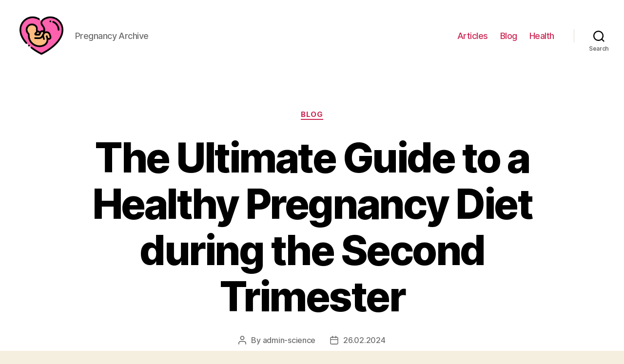

--- FILE ---
content_type: text/html; charset=UTF-8
request_url: https://pregnancyarchive.com/blog/the-ultimate-guide-to-a-healthy-pregnancy-diet-during-the-second-trimester
body_size: 22759
content:
<!DOCTYPE html>

<html class="no-js" lang="en-US">

	<head>

		<meta charset="UTF-8">
		<meta name="viewport" content="width=device-width, initial-scale=1.0" >

		<link rel="profile" href="https://gmpg.org/xfn/11">

		<meta name='robots' content='index, follow, max-image-preview:large, max-snippet:-1, max-video-preview:-1' />

	<!-- This site is optimized with the Yoast SEO Premium plugin v20.7 (Yoast SEO v26.2) - https://yoast.com/wordpress/plugins/seo/ -->
	<title>Pregnancy Diet Tips for Second Trimester</title>
	<meta name="description" content="A comprehensive guide to creating a healthy and balanced diet for the second trimester of pregnancy, including essential nutrients to support the developing baby and tips for managing common pregnancy symptoms." />
	<link rel="canonical" href="https://pregnancyarchive.com/blog/the-ultimate-guide-to-a-healthy-pregnancy-diet-during-the-second-trimester" />
	<meta property="og:locale" content="en_US" />
	<meta property="og:type" content="article" />
	<meta property="og:title" content="Pregnancy Diet Tips for Second Trimester" />
	<meta property="og:description" content="A comprehensive guide to creating a healthy and balanced diet for the second trimester of pregnancy, including essential nutrients to support the developing baby and tips for managing common pregnancy symptoms." />
	<meta property="og:url" content="https://pregnancyarchive.com/blog/the-ultimate-guide-to-a-healthy-pregnancy-diet-during-the-second-trimester" />
	<meta property="article:published_time" content="2024-02-25T23:48:51+00:00" />
	<meta name="author" content="admin-science" />
	<meta name="twitter:card" content="summary_large_image" />
	<meta name="twitter:label1" content="Written by" />
	<meta name="twitter:data1" content="admin-science" />
	<meta name="twitter:label2" content="Est. reading time" />
	<meta name="twitter:data2" content="26 minutes" />
	<script type="application/ld+json" class="yoast-schema-graph">{"@context":"https://schema.org","@graph":[{"@type":"WebPage","@id":"https://pregnancyarchive.com/blog/the-ultimate-guide-to-a-healthy-pregnancy-diet-during-the-second-trimester","url":"https://pregnancyarchive.com/blog/the-ultimate-guide-to-a-healthy-pregnancy-diet-during-the-second-trimester","name":"Pregnancy Diet Tips for Second Trimester","isPartOf":{"@id":"https://pregnancyarchive.com/#website"},"datePublished":"2024-02-25T23:48:51+00:00","author":{"@id":"https://pregnancyarchive.com/#/schema/person/5035d60dcae342abb60c4176d03a9c74"},"description":"A comprehensive guide to creating a healthy and balanced diet for the second trimester of pregnancy, including essential nutrients to support the developing baby and tips for managing common pregnancy symptoms.","inLanguage":"en-US","potentialAction":[{"@type":"ReadAction","target":["https://pregnancyarchive.com/blog/the-ultimate-guide-to-a-healthy-pregnancy-diet-during-the-second-trimester"]}]},{"@type":"WebSite","@id":"https://pregnancyarchive.com/#website","url":"https://pregnancyarchive.com/","name":"","description":"Pregnancy Archive","potentialAction":[{"@type":"SearchAction","target":{"@type":"EntryPoint","urlTemplate":"https://pregnancyarchive.com/?s={search_term_string}"},"query-input":{"@type":"PropertyValueSpecification","valueRequired":true,"valueName":"search_term_string"}}],"inLanguage":"en-US"},{"@type":"Person","@id":"https://pregnancyarchive.com/#/schema/person/5035d60dcae342abb60c4176d03a9c74","name":"admin-science","image":{"@type":"ImageObject","inLanguage":"en-US","@id":"https://pregnancyarchive.com/#/schema/person/image/","url":"https://secure.gravatar.com/avatar/fbcd413dccbce7340fd56fe1515a0d1637431e145319ac785b38fb60d41f29b4?s=96&d=mm&r=g","contentUrl":"https://secure.gravatar.com/avatar/fbcd413dccbce7340fd56fe1515a0d1637431e145319ac785b38fb60d41f29b4?s=96&d=mm&r=g","caption":"admin-science"},"sameAs":["https://pregnancyarchive.com"],"url":"https://pregnancyarchive.com/author/admin-science"}]}</script>
	<!-- / Yoast SEO Premium plugin. -->


<link rel="alternate" type="application/rss+xml" title=" &raquo; Feed" href="https://pregnancyarchive.com/feed" />
<link rel="alternate" type="application/rss+xml" title=" &raquo; Comments Feed" href="https://pregnancyarchive.com/comments/feed" />
<link rel="alternate" type="application/rss+xml" title=" &raquo; The Ultimate Guide to a Healthy Pregnancy Diet during the Second Trimester Comments Feed" href="https://pregnancyarchive.com/blog/the-ultimate-guide-to-a-healthy-pregnancy-diet-during-the-second-trimester/feed" />
<link rel="alternate" title="oEmbed (JSON)" type="application/json+oembed" href="https://pregnancyarchive.com/wp-json/oembed/1.0/embed?url=https%3A%2F%2Fpregnancyarchive.com%2Fblog%2Fthe-ultimate-guide-to-a-healthy-pregnancy-diet-during-the-second-trimester" />
<link rel="alternate" title="oEmbed (XML)" type="text/xml+oembed" href="https://pregnancyarchive.com/wp-json/oembed/1.0/embed?url=https%3A%2F%2Fpregnancyarchive.com%2Fblog%2Fthe-ultimate-guide-to-a-healthy-pregnancy-diet-during-the-second-trimester&#038;format=xml" />
<style id='wp-img-auto-sizes-contain-inline-css'>
img:is([sizes=auto i],[sizes^="auto," i]){contain-intrinsic-size:3000px 1500px}
/*# sourceURL=wp-img-auto-sizes-contain-inline-css */
</style>
<style id='wp-emoji-styles-inline-css'>

	img.wp-smiley, img.emoji {
		display: inline !important;
		border: none !important;
		box-shadow: none !important;
		height: 1em !important;
		width: 1em !important;
		margin: 0 0.07em !important;
		vertical-align: -0.1em !important;
		background: none !important;
		padding: 0 !important;
	}
/*# sourceURL=wp-emoji-styles-inline-css */
</style>
<style id='wp-block-library-inline-css'>
:root{--wp-block-synced-color:#7a00df;--wp-block-synced-color--rgb:122,0,223;--wp-bound-block-color:var(--wp-block-synced-color);--wp-editor-canvas-background:#ddd;--wp-admin-theme-color:#007cba;--wp-admin-theme-color--rgb:0,124,186;--wp-admin-theme-color-darker-10:#006ba1;--wp-admin-theme-color-darker-10--rgb:0,107,160.5;--wp-admin-theme-color-darker-20:#005a87;--wp-admin-theme-color-darker-20--rgb:0,90,135;--wp-admin-border-width-focus:2px}@media (min-resolution:192dpi){:root{--wp-admin-border-width-focus:1.5px}}.wp-element-button{cursor:pointer}:root .has-very-light-gray-background-color{background-color:#eee}:root .has-very-dark-gray-background-color{background-color:#313131}:root .has-very-light-gray-color{color:#eee}:root .has-very-dark-gray-color{color:#313131}:root .has-vivid-green-cyan-to-vivid-cyan-blue-gradient-background{background:linear-gradient(135deg,#00d084,#0693e3)}:root .has-purple-crush-gradient-background{background:linear-gradient(135deg,#34e2e4,#4721fb 50%,#ab1dfe)}:root .has-hazy-dawn-gradient-background{background:linear-gradient(135deg,#faaca8,#dad0ec)}:root .has-subdued-olive-gradient-background{background:linear-gradient(135deg,#fafae1,#67a671)}:root .has-atomic-cream-gradient-background{background:linear-gradient(135deg,#fdd79a,#004a59)}:root .has-nightshade-gradient-background{background:linear-gradient(135deg,#330968,#31cdcf)}:root .has-midnight-gradient-background{background:linear-gradient(135deg,#020381,#2874fc)}:root{--wp--preset--font-size--normal:16px;--wp--preset--font-size--huge:42px}.has-regular-font-size{font-size:1em}.has-larger-font-size{font-size:2.625em}.has-normal-font-size{font-size:var(--wp--preset--font-size--normal)}.has-huge-font-size{font-size:var(--wp--preset--font-size--huge)}.has-text-align-center{text-align:center}.has-text-align-left{text-align:left}.has-text-align-right{text-align:right}.has-fit-text{white-space:nowrap!important}#end-resizable-editor-section{display:none}.aligncenter{clear:both}.items-justified-left{justify-content:flex-start}.items-justified-center{justify-content:center}.items-justified-right{justify-content:flex-end}.items-justified-space-between{justify-content:space-between}.screen-reader-text{border:0;clip-path:inset(50%);height:1px;margin:-1px;overflow:hidden;padding:0;position:absolute;width:1px;word-wrap:normal!important}.screen-reader-text:focus{background-color:#ddd;clip-path:none;color:#444;display:block;font-size:1em;height:auto;left:5px;line-height:normal;padding:15px 23px 14px;text-decoration:none;top:5px;width:auto;z-index:100000}html :where(.has-border-color){border-style:solid}html :where([style*=border-top-color]){border-top-style:solid}html :where([style*=border-right-color]){border-right-style:solid}html :where([style*=border-bottom-color]){border-bottom-style:solid}html :where([style*=border-left-color]){border-left-style:solid}html :where([style*=border-width]){border-style:solid}html :where([style*=border-top-width]){border-top-style:solid}html :where([style*=border-right-width]){border-right-style:solid}html :where([style*=border-bottom-width]){border-bottom-style:solid}html :where([style*=border-left-width]){border-left-style:solid}html :where(img[class*=wp-image-]){height:auto;max-width:100%}:where(figure){margin:0 0 1em}html :where(.is-position-sticky){--wp-admin--admin-bar--position-offset:var(--wp-admin--admin-bar--height,0px)}@media screen and (max-width:600px){html :where(.is-position-sticky){--wp-admin--admin-bar--position-offset:0px}}

/*# sourceURL=wp-block-library-inline-css */
</style><style id='wp-block-search-inline-css'>
.wp-block-search__button{margin-left:10px;word-break:normal}.wp-block-search__button.has-icon{line-height:0}.wp-block-search__button svg{height:1.25em;min-height:24px;min-width:24px;width:1.25em;fill:currentColor;vertical-align:text-bottom}:where(.wp-block-search__button){border:1px solid #ccc;padding:6px 10px}.wp-block-search__inside-wrapper{display:flex;flex:auto;flex-wrap:nowrap;max-width:100%}.wp-block-search__label{width:100%}.wp-block-search.wp-block-search__button-only .wp-block-search__button{box-sizing:border-box;display:flex;flex-shrink:0;justify-content:center;margin-left:0;max-width:100%}.wp-block-search.wp-block-search__button-only .wp-block-search__inside-wrapper{min-width:0!important;transition-property:width}.wp-block-search.wp-block-search__button-only .wp-block-search__input{flex-basis:100%;transition-duration:.3s}.wp-block-search.wp-block-search__button-only.wp-block-search__searchfield-hidden,.wp-block-search.wp-block-search__button-only.wp-block-search__searchfield-hidden .wp-block-search__inside-wrapper{overflow:hidden}.wp-block-search.wp-block-search__button-only.wp-block-search__searchfield-hidden .wp-block-search__input{border-left-width:0!important;border-right-width:0!important;flex-basis:0;flex-grow:0;margin:0;min-width:0!important;padding-left:0!important;padding-right:0!important;width:0!important}:where(.wp-block-search__input){appearance:none;border:1px solid #949494;flex-grow:1;font-family:inherit;font-size:inherit;font-style:inherit;font-weight:inherit;letter-spacing:inherit;line-height:inherit;margin-left:0;margin-right:0;min-width:3rem;padding:8px;text-decoration:unset!important;text-transform:inherit}:where(.wp-block-search__button-inside .wp-block-search__inside-wrapper){background-color:#fff;border:1px solid #949494;box-sizing:border-box;padding:4px}:where(.wp-block-search__button-inside .wp-block-search__inside-wrapper) .wp-block-search__input{border:none;border-radius:0;padding:0 4px}:where(.wp-block-search__button-inside .wp-block-search__inside-wrapper) .wp-block-search__input:focus{outline:none}:where(.wp-block-search__button-inside .wp-block-search__inside-wrapper) :where(.wp-block-search__button){padding:4px 8px}.wp-block-search.aligncenter .wp-block-search__inside-wrapper{margin:auto}.wp-block[data-align=right] .wp-block-search.wp-block-search__button-only .wp-block-search__inside-wrapper{float:right}
/*# sourceURL=https://pregnancyarchive.com/wp-includes/blocks/search/style.min.css */
</style>
<style id='global-styles-inline-css'>
:root{--wp--preset--aspect-ratio--square: 1;--wp--preset--aspect-ratio--4-3: 4/3;--wp--preset--aspect-ratio--3-4: 3/4;--wp--preset--aspect-ratio--3-2: 3/2;--wp--preset--aspect-ratio--2-3: 2/3;--wp--preset--aspect-ratio--16-9: 16/9;--wp--preset--aspect-ratio--9-16: 9/16;--wp--preset--color--black: #000000;--wp--preset--color--cyan-bluish-gray: #abb8c3;--wp--preset--color--white: #ffffff;--wp--preset--color--pale-pink: #f78da7;--wp--preset--color--vivid-red: #cf2e2e;--wp--preset--color--luminous-vivid-orange: #ff6900;--wp--preset--color--luminous-vivid-amber: #fcb900;--wp--preset--color--light-green-cyan: #7bdcb5;--wp--preset--color--vivid-green-cyan: #00d084;--wp--preset--color--pale-cyan-blue: #8ed1fc;--wp--preset--color--vivid-cyan-blue: #0693e3;--wp--preset--color--vivid-purple: #9b51e0;--wp--preset--color--accent: #cd2653;--wp--preset--color--primary: #000000;--wp--preset--color--secondary: #6d6d6d;--wp--preset--color--subtle-background: #dcd7ca;--wp--preset--color--background: #f5efe0;--wp--preset--gradient--vivid-cyan-blue-to-vivid-purple: linear-gradient(135deg,rgb(6,147,227) 0%,rgb(155,81,224) 100%);--wp--preset--gradient--light-green-cyan-to-vivid-green-cyan: linear-gradient(135deg,rgb(122,220,180) 0%,rgb(0,208,130) 100%);--wp--preset--gradient--luminous-vivid-amber-to-luminous-vivid-orange: linear-gradient(135deg,rgb(252,185,0) 0%,rgb(255,105,0) 100%);--wp--preset--gradient--luminous-vivid-orange-to-vivid-red: linear-gradient(135deg,rgb(255,105,0) 0%,rgb(207,46,46) 100%);--wp--preset--gradient--very-light-gray-to-cyan-bluish-gray: linear-gradient(135deg,rgb(238,238,238) 0%,rgb(169,184,195) 100%);--wp--preset--gradient--cool-to-warm-spectrum: linear-gradient(135deg,rgb(74,234,220) 0%,rgb(151,120,209) 20%,rgb(207,42,186) 40%,rgb(238,44,130) 60%,rgb(251,105,98) 80%,rgb(254,248,76) 100%);--wp--preset--gradient--blush-light-purple: linear-gradient(135deg,rgb(255,206,236) 0%,rgb(152,150,240) 100%);--wp--preset--gradient--blush-bordeaux: linear-gradient(135deg,rgb(254,205,165) 0%,rgb(254,45,45) 50%,rgb(107,0,62) 100%);--wp--preset--gradient--luminous-dusk: linear-gradient(135deg,rgb(255,203,112) 0%,rgb(199,81,192) 50%,rgb(65,88,208) 100%);--wp--preset--gradient--pale-ocean: linear-gradient(135deg,rgb(255,245,203) 0%,rgb(182,227,212) 50%,rgb(51,167,181) 100%);--wp--preset--gradient--electric-grass: linear-gradient(135deg,rgb(202,248,128) 0%,rgb(113,206,126) 100%);--wp--preset--gradient--midnight: linear-gradient(135deg,rgb(2,3,129) 0%,rgb(40,116,252) 100%);--wp--preset--font-size--small: 18px;--wp--preset--font-size--medium: 20px;--wp--preset--font-size--large: 26.25px;--wp--preset--font-size--x-large: 42px;--wp--preset--font-size--normal: 21px;--wp--preset--font-size--larger: 32px;--wp--preset--spacing--20: 0.44rem;--wp--preset--spacing--30: 0.67rem;--wp--preset--spacing--40: 1rem;--wp--preset--spacing--50: 1.5rem;--wp--preset--spacing--60: 2.25rem;--wp--preset--spacing--70: 3.38rem;--wp--preset--spacing--80: 5.06rem;--wp--preset--shadow--natural: 6px 6px 9px rgba(0, 0, 0, 0.2);--wp--preset--shadow--deep: 12px 12px 50px rgba(0, 0, 0, 0.4);--wp--preset--shadow--sharp: 6px 6px 0px rgba(0, 0, 0, 0.2);--wp--preset--shadow--outlined: 6px 6px 0px -3px rgb(255, 255, 255), 6px 6px rgb(0, 0, 0);--wp--preset--shadow--crisp: 6px 6px 0px rgb(0, 0, 0);}:where(.is-layout-flex){gap: 0.5em;}:where(.is-layout-grid){gap: 0.5em;}body .is-layout-flex{display: flex;}.is-layout-flex{flex-wrap: wrap;align-items: center;}.is-layout-flex > :is(*, div){margin: 0;}body .is-layout-grid{display: grid;}.is-layout-grid > :is(*, div){margin: 0;}:where(.wp-block-columns.is-layout-flex){gap: 2em;}:where(.wp-block-columns.is-layout-grid){gap: 2em;}:where(.wp-block-post-template.is-layout-flex){gap: 1.25em;}:where(.wp-block-post-template.is-layout-grid){gap: 1.25em;}.has-black-color{color: var(--wp--preset--color--black) !important;}.has-cyan-bluish-gray-color{color: var(--wp--preset--color--cyan-bluish-gray) !important;}.has-white-color{color: var(--wp--preset--color--white) !important;}.has-pale-pink-color{color: var(--wp--preset--color--pale-pink) !important;}.has-vivid-red-color{color: var(--wp--preset--color--vivid-red) !important;}.has-luminous-vivid-orange-color{color: var(--wp--preset--color--luminous-vivid-orange) !important;}.has-luminous-vivid-amber-color{color: var(--wp--preset--color--luminous-vivid-amber) !important;}.has-light-green-cyan-color{color: var(--wp--preset--color--light-green-cyan) !important;}.has-vivid-green-cyan-color{color: var(--wp--preset--color--vivid-green-cyan) !important;}.has-pale-cyan-blue-color{color: var(--wp--preset--color--pale-cyan-blue) !important;}.has-vivid-cyan-blue-color{color: var(--wp--preset--color--vivid-cyan-blue) !important;}.has-vivid-purple-color{color: var(--wp--preset--color--vivid-purple) !important;}.has-black-background-color{background-color: var(--wp--preset--color--black) !important;}.has-cyan-bluish-gray-background-color{background-color: var(--wp--preset--color--cyan-bluish-gray) !important;}.has-white-background-color{background-color: var(--wp--preset--color--white) !important;}.has-pale-pink-background-color{background-color: var(--wp--preset--color--pale-pink) !important;}.has-vivid-red-background-color{background-color: var(--wp--preset--color--vivid-red) !important;}.has-luminous-vivid-orange-background-color{background-color: var(--wp--preset--color--luminous-vivid-orange) !important;}.has-luminous-vivid-amber-background-color{background-color: var(--wp--preset--color--luminous-vivid-amber) !important;}.has-light-green-cyan-background-color{background-color: var(--wp--preset--color--light-green-cyan) !important;}.has-vivid-green-cyan-background-color{background-color: var(--wp--preset--color--vivid-green-cyan) !important;}.has-pale-cyan-blue-background-color{background-color: var(--wp--preset--color--pale-cyan-blue) !important;}.has-vivid-cyan-blue-background-color{background-color: var(--wp--preset--color--vivid-cyan-blue) !important;}.has-vivid-purple-background-color{background-color: var(--wp--preset--color--vivid-purple) !important;}.has-black-border-color{border-color: var(--wp--preset--color--black) !important;}.has-cyan-bluish-gray-border-color{border-color: var(--wp--preset--color--cyan-bluish-gray) !important;}.has-white-border-color{border-color: var(--wp--preset--color--white) !important;}.has-pale-pink-border-color{border-color: var(--wp--preset--color--pale-pink) !important;}.has-vivid-red-border-color{border-color: var(--wp--preset--color--vivid-red) !important;}.has-luminous-vivid-orange-border-color{border-color: var(--wp--preset--color--luminous-vivid-orange) !important;}.has-luminous-vivid-amber-border-color{border-color: var(--wp--preset--color--luminous-vivid-amber) !important;}.has-light-green-cyan-border-color{border-color: var(--wp--preset--color--light-green-cyan) !important;}.has-vivid-green-cyan-border-color{border-color: var(--wp--preset--color--vivid-green-cyan) !important;}.has-pale-cyan-blue-border-color{border-color: var(--wp--preset--color--pale-cyan-blue) !important;}.has-vivid-cyan-blue-border-color{border-color: var(--wp--preset--color--vivid-cyan-blue) !important;}.has-vivid-purple-border-color{border-color: var(--wp--preset--color--vivid-purple) !important;}.has-vivid-cyan-blue-to-vivid-purple-gradient-background{background: var(--wp--preset--gradient--vivid-cyan-blue-to-vivid-purple) !important;}.has-light-green-cyan-to-vivid-green-cyan-gradient-background{background: var(--wp--preset--gradient--light-green-cyan-to-vivid-green-cyan) !important;}.has-luminous-vivid-amber-to-luminous-vivid-orange-gradient-background{background: var(--wp--preset--gradient--luminous-vivid-amber-to-luminous-vivid-orange) !important;}.has-luminous-vivid-orange-to-vivid-red-gradient-background{background: var(--wp--preset--gradient--luminous-vivid-orange-to-vivid-red) !important;}.has-very-light-gray-to-cyan-bluish-gray-gradient-background{background: var(--wp--preset--gradient--very-light-gray-to-cyan-bluish-gray) !important;}.has-cool-to-warm-spectrum-gradient-background{background: var(--wp--preset--gradient--cool-to-warm-spectrum) !important;}.has-blush-light-purple-gradient-background{background: var(--wp--preset--gradient--blush-light-purple) !important;}.has-blush-bordeaux-gradient-background{background: var(--wp--preset--gradient--blush-bordeaux) !important;}.has-luminous-dusk-gradient-background{background: var(--wp--preset--gradient--luminous-dusk) !important;}.has-pale-ocean-gradient-background{background: var(--wp--preset--gradient--pale-ocean) !important;}.has-electric-grass-gradient-background{background: var(--wp--preset--gradient--electric-grass) !important;}.has-midnight-gradient-background{background: var(--wp--preset--gradient--midnight) !important;}.has-small-font-size{font-size: var(--wp--preset--font-size--small) !important;}.has-medium-font-size{font-size: var(--wp--preset--font-size--medium) !important;}.has-large-font-size{font-size: var(--wp--preset--font-size--large) !important;}.has-x-large-font-size{font-size: var(--wp--preset--font-size--x-large) !important;}
/*# sourceURL=global-styles-inline-css */
</style>

<style id='classic-theme-styles-inline-css'>
/*! This file is auto-generated */
.wp-block-button__link{color:#fff;background-color:#32373c;border-radius:9999px;box-shadow:none;text-decoration:none;padding:calc(.667em + 2px) calc(1.333em + 2px);font-size:1.125em}.wp-block-file__button{background:#32373c;color:#fff;text-decoration:none}
/*# sourceURL=/wp-includes/css/classic-themes.min.css */
</style>
<link rel='stylesheet' id='twentytwenty-style-css' href='https://pregnancyarchive.com/wp-content/themes/twentytwenty/style.css?ver=1.9' media='all' />
<style id='twentytwenty-style-inline-css'>
.color-accent,.color-accent-hover:hover,.color-accent-hover:focus,:root .has-accent-color,.has-drop-cap:not(:focus):first-letter,.wp-block-button.is-style-outline,a { color: #cd2653; }blockquote,.border-color-accent,.border-color-accent-hover:hover,.border-color-accent-hover:focus { border-color: #cd2653; }button,.button,.faux-button,.wp-block-button__link,.wp-block-file .wp-block-file__button,input[type="button"],input[type="reset"],input[type="submit"],.bg-accent,.bg-accent-hover:hover,.bg-accent-hover:focus,:root .has-accent-background-color,.comment-reply-link { background-color: #cd2653; }.fill-children-accent,.fill-children-accent * { fill: #cd2653; }body,.entry-title a,:root .has-primary-color { color: #000000; }:root .has-primary-background-color { background-color: #000000; }cite,figcaption,.wp-caption-text,.post-meta,.entry-content .wp-block-archives li,.entry-content .wp-block-categories li,.entry-content .wp-block-latest-posts li,.wp-block-latest-comments__comment-date,.wp-block-latest-posts__post-date,.wp-block-embed figcaption,.wp-block-image figcaption,.wp-block-pullquote cite,.comment-metadata,.comment-respond .comment-notes,.comment-respond .logged-in-as,.pagination .dots,.entry-content hr:not(.has-background),hr.styled-separator,:root .has-secondary-color { color: #6d6d6d; }:root .has-secondary-background-color { background-color: #6d6d6d; }pre,fieldset,input,textarea,table,table *,hr { border-color: #dcd7ca; }caption,code,code,kbd,samp,.wp-block-table.is-style-stripes tbody tr:nth-child(odd),:root .has-subtle-background-background-color { background-color: #dcd7ca; }.wp-block-table.is-style-stripes { border-bottom-color: #dcd7ca; }.wp-block-latest-posts.is-grid li { border-top-color: #dcd7ca; }:root .has-subtle-background-color { color: #dcd7ca; }body:not(.overlay-header) .primary-menu > li > a,body:not(.overlay-header) .primary-menu > li > .icon,.modal-menu a,.footer-menu a, .footer-widgets a,#site-footer .wp-block-button.is-style-outline,.wp-block-pullquote:before,.singular:not(.overlay-header) .entry-header a,.archive-header a,.header-footer-group .color-accent,.header-footer-group .color-accent-hover:hover { color: #cd2653; }.social-icons a,#site-footer button:not(.toggle),#site-footer .button,#site-footer .faux-button,#site-footer .wp-block-button__link,#site-footer .wp-block-file__button,#site-footer input[type="button"],#site-footer input[type="reset"],#site-footer input[type="submit"] { background-color: #cd2653; }.header-footer-group,body:not(.overlay-header) #site-header .toggle,.menu-modal .toggle { color: #000000; }body:not(.overlay-header) .primary-menu ul { background-color: #000000; }body:not(.overlay-header) .primary-menu > li > ul:after { border-bottom-color: #000000; }body:not(.overlay-header) .primary-menu ul ul:after { border-left-color: #000000; }.site-description,body:not(.overlay-header) .toggle-inner .toggle-text,.widget .post-date,.widget .rss-date,.widget_archive li,.widget_categories li,.widget cite,.widget_pages li,.widget_meta li,.widget_nav_menu li,.powered-by-wordpress,.to-the-top,.singular .entry-header .post-meta,.singular:not(.overlay-header) .entry-header .post-meta a { color: #6d6d6d; }.header-footer-group pre,.header-footer-group fieldset,.header-footer-group input,.header-footer-group textarea,.header-footer-group table,.header-footer-group table *,.footer-nav-widgets-wrapper,#site-footer,.menu-modal nav *,.footer-widgets-outer-wrapper,.footer-top { border-color: #dcd7ca; }.header-footer-group table caption,body:not(.overlay-header) .header-inner .toggle-wrapper::before { background-color: #dcd7ca; }
/*# sourceURL=twentytwenty-style-inline-css */
</style>
<link rel='stylesheet' id='twentytwenty-print-style-css' href='https://pregnancyarchive.com/wp-content/themes/twentytwenty/print.css?ver=1.9' media='print' />
<script src="https://pregnancyarchive.com/wp-content/themes/twentytwenty/assets/js/index.js?ver=1.9" id="twentytwenty-js-js" async></script>
<link rel="https://api.w.org/" href="https://pregnancyarchive.com/wp-json/" /><link rel="alternate" title="JSON" type="application/json" href="https://pregnancyarchive.com/wp-json/wp/v2/posts/10203" /><link rel="EditURI" type="application/rsd+xml" title="RSD" href="https://pregnancyarchive.com/xmlrpc.php?rsd" />
<meta name="generator" content="WordPress 6.9" />
<link rel='shortlink' href='https://pregnancyarchive.com/?p=10203' />
	<script>document.documentElement.className = document.documentElement.className.replace( 'no-js', 'js' );</script>
	<link rel="icon" href="https://pregnancyarchive.com/wp-content/uploads/cropped-pregnancy-32x32.png" sizes="32x32" />
<link rel="icon" href="https://pregnancyarchive.com/wp-content/uploads/cropped-pregnancy-192x192.png" sizes="192x192" />
<link rel="apple-touch-icon" href="https://pregnancyarchive.com/wp-content/uploads/cropped-pregnancy-180x180.png" />
<meta name="msapplication-TileImage" content="https://pregnancyarchive.com/wp-content/uploads/cropped-pregnancy-270x270.png" />

	<link rel='stylesheet' id='yarppRelatedCss-css' href='https://pregnancyarchive.com/wp-content/plugins/yet-another-related-posts-plugin/style/related.css?ver=5.30.11' media='all' />
</head>

	<body class="wp-singular post-template-default single single-post postid-10203 single-format-standard wp-custom-logo wp-embed-responsive wp-theme-twentytwenty singular enable-search-modal missing-post-thumbnail has-single-pagination showing-comments show-avatars footer-top-visible">

		<a class="skip-link screen-reader-text" href="#site-content">Skip to the content</a>
		<header id="site-header" class="header-footer-group">

			<div class="header-inner section-inner">

				<div class="header-titles-wrapper">

					
						<button class="toggle search-toggle mobile-search-toggle" data-toggle-target=".search-modal" data-toggle-body-class="showing-search-modal" data-set-focus=".search-modal .search-field" aria-expanded="false">
							<span class="toggle-inner">
								<span class="toggle-icon">
									<svg class="svg-icon" aria-hidden="true" role="img" focusable="false" xmlns="http://www.w3.org/2000/svg" width="23" height="23" viewBox="0 0 23 23"><path d="M38.710696,48.0601792 L43,52.3494831 L41.3494831,54 L37.0601792,49.710696 C35.2632422,51.1481185 32.9839107,52.0076499 30.5038249,52.0076499 C24.7027226,52.0076499 20,47.3049272 20,41.5038249 C20,35.7027226 24.7027226,31 30.5038249,31 C36.3049272,31 41.0076499,35.7027226 41.0076499,41.5038249 C41.0076499,43.9839107 40.1481185,46.2632422 38.710696,48.0601792 Z M36.3875844,47.1716785 C37.8030221,45.7026647 38.6734666,43.7048964 38.6734666,41.5038249 C38.6734666,36.9918565 35.0157934,33.3341833 30.5038249,33.3341833 C25.9918565,33.3341833 22.3341833,36.9918565 22.3341833,41.5038249 C22.3341833,46.0157934 25.9918565,49.6734666 30.5038249,49.6734666 C32.7048964,49.6734666 34.7026647,48.8030221 36.1716785,47.3875844 C36.2023931,47.347638 36.2360451,47.3092237 36.2726343,47.2726343 C36.3092237,47.2360451 36.347638,47.2023931 36.3875844,47.1716785 Z" transform="translate(-20 -31)" /></svg>								</span>
								<span class="toggle-text">Search</span>
							</span>
						</button><!-- .search-toggle -->

					
					<div class="header-titles">

						<div class="site-logo faux-heading"><a href="https://pregnancyarchive.com/" class="custom-logo-link" rel="home"><img width="256" height="256" style="height: 256px;" src="https://pregnancyarchive.com/wp-content/uploads/pregnancy.png" class="custom-logo" alt="pregnancy" decoding="async" fetchpriority="high" srcset="https://pregnancyarchive.com/wp-content/uploads/pregnancy.png 512w, https://pregnancyarchive.com/wp-content/uploads/pregnancy-300x300.png 300w, https://pregnancyarchive.com/wp-content/uploads/pregnancy-150x150.png 150w, https://pregnancyarchive.com/wp-content/uploads/pregnancy-120x120.png 120w" sizes="(max-width: 512px) 100vw, 512px" /></a><span class="screen-reader-text"></span></div><div class="site-description">Pregnancy Archive</div><!-- .site-description -->
					</div><!-- .header-titles -->

					<button class="toggle nav-toggle mobile-nav-toggle" data-toggle-target=".menu-modal"  data-toggle-body-class="showing-menu-modal" aria-expanded="false" data-set-focus=".close-nav-toggle">
						<span class="toggle-inner">
							<span class="toggle-icon">
								<svg class="svg-icon" aria-hidden="true" role="img" focusable="false" xmlns="http://www.w3.org/2000/svg" width="26" height="7" viewBox="0 0 26 7"><path fill-rule="evenodd" d="M332.5,45 C330.567003,45 329,43.4329966 329,41.5 C329,39.5670034 330.567003,38 332.5,38 C334.432997,38 336,39.5670034 336,41.5 C336,43.4329966 334.432997,45 332.5,45 Z M342,45 C340.067003,45 338.5,43.4329966 338.5,41.5 C338.5,39.5670034 340.067003,38 342,38 C343.932997,38 345.5,39.5670034 345.5,41.5 C345.5,43.4329966 343.932997,45 342,45 Z M351.5,45 C349.567003,45 348,43.4329966 348,41.5 C348,39.5670034 349.567003,38 351.5,38 C353.432997,38 355,39.5670034 355,41.5 C355,43.4329966 353.432997,45 351.5,45 Z" transform="translate(-329 -38)" /></svg>							</span>
							<span class="toggle-text">Menu</span>
						</span>
					</button><!-- .nav-toggle -->

				</div><!-- .header-titles-wrapper -->

				<div class="header-navigation-wrapper">

					
							<nav class="primary-menu-wrapper" aria-label="Horizontal">

								<ul class="primary-menu reset-list-style">

								<li id="menu-item-337" class="menu-item menu-item-type-taxonomy menu-item-object-category menu-item-337"><a href="https://pregnancyarchive.com/articles">Articles</a></li>
<li id="menu-item-404" class="menu-item menu-item-type-taxonomy menu-item-object-category current-post-ancestor current-menu-parent current-post-parent menu-item-404"><a href="https://pregnancyarchive.com/blog">Blog</a></li>
<li id="menu-item-405" class="menu-item menu-item-type-taxonomy menu-item-object-category menu-item-405"><a href="https://pregnancyarchive.com/health">Health</a></li>

								</ul>

							</nav><!-- .primary-menu-wrapper -->

						
						<div class="header-toggles hide-no-js">

						
							<div class="toggle-wrapper search-toggle-wrapper">

								<button class="toggle search-toggle desktop-search-toggle" data-toggle-target=".search-modal" data-toggle-body-class="showing-search-modal" data-set-focus=".search-modal .search-field" aria-expanded="false">
									<span class="toggle-inner">
										<svg class="svg-icon" aria-hidden="true" role="img" focusable="false" xmlns="http://www.w3.org/2000/svg" width="23" height="23" viewBox="0 0 23 23"><path d="M38.710696,48.0601792 L43,52.3494831 L41.3494831,54 L37.0601792,49.710696 C35.2632422,51.1481185 32.9839107,52.0076499 30.5038249,52.0076499 C24.7027226,52.0076499 20,47.3049272 20,41.5038249 C20,35.7027226 24.7027226,31 30.5038249,31 C36.3049272,31 41.0076499,35.7027226 41.0076499,41.5038249 C41.0076499,43.9839107 40.1481185,46.2632422 38.710696,48.0601792 Z M36.3875844,47.1716785 C37.8030221,45.7026647 38.6734666,43.7048964 38.6734666,41.5038249 C38.6734666,36.9918565 35.0157934,33.3341833 30.5038249,33.3341833 C25.9918565,33.3341833 22.3341833,36.9918565 22.3341833,41.5038249 C22.3341833,46.0157934 25.9918565,49.6734666 30.5038249,49.6734666 C32.7048964,49.6734666 34.7026647,48.8030221 36.1716785,47.3875844 C36.2023931,47.347638 36.2360451,47.3092237 36.2726343,47.2726343 C36.3092237,47.2360451 36.347638,47.2023931 36.3875844,47.1716785 Z" transform="translate(-20 -31)" /></svg>										<span class="toggle-text">Search</span>
									</span>
								</button><!-- .search-toggle -->

							</div>

							
						</div><!-- .header-toggles -->
						
				</div><!-- .header-navigation-wrapper -->

			</div><!-- .header-inner -->

			<div class="search-modal cover-modal header-footer-group" data-modal-target-string=".search-modal">

	<div class="search-modal-inner modal-inner">

		<div class="section-inner">

			<form role="search" aria-label="Search for:" method="get" class="search-form" action="https://pregnancyarchive.com/">
	<label for="search-form-1">
		<span class="screen-reader-text">Search for:</span>
		<input type="search" id="search-form-1" class="search-field" placeholder="Search &hellip;" value="" name="s" />
	</label>
	<input type="submit" class="search-submit" value="Search" />
</form>

			<button class="toggle search-untoggle close-search-toggle fill-children-current-color" data-toggle-target=".search-modal" data-toggle-body-class="showing-search-modal" data-set-focus=".search-modal .search-field">
				<span class="screen-reader-text">Close search</span>
				<svg class="svg-icon" aria-hidden="true" role="img" focusable="false" xmlns="http://www.w3.org/2000/svg" width="16" height="16" viewBox="0 0 16 16"><polygon fill="" fill-rule="evenodd" points="6.852 7.649 .399 1.195 1.445 .149 7.899 6.602 14.352 .149 15.399 1.195 8.945 7.649 15.399 14.102 14.352 15.149 7.899 8.695 1.445 15.149 .399 14.102" /></svg>			</button><!-- .search-toggle -->

		</div><!-- .section-inner -->

	</div><!-- .search-modal-inner -->

</div><!-- .menu-modal -->

		</header><!-- #site-header -->

		
<div class="menu-modal cover-modal header-footer-group" data-modal-target-string=".menu-modal">

	<div class="menu-modal-inner modal-inner">

		<div class="menu-wrapper section-inner">

			<div class="menu-top">

				<button class="toggle close-nav-toggle fill-children-current-color" data-toggle-target=".menu-modal" data-toggle-body-class="showing-menu-modal" aria-expanded="false" data-set-focus=".menu-modal">
					<span class="toggle-text">Close Menu</span>
					<svg class="svg-icon" aria-hidden="true" role="img" focusable="false" xmlns="http://www.w3.org/2000/svg" width="16" height="16" viewBox="0 0 16 16"><polygon fill="" fill-rule="evenodd" points="6.852 7.649 .399 1.195 1.445 .149 7.899 6.602 14.352 .149 15.399 1.195 8.945 7.649 15.399 14.102 14.352 15.149 7.899 8.695 1.445 15.149 .399 14.102" /></svg>				</button><!-- .nav-toggle -->

				
					<nav class="mobile-menu" aria-label="Mobile">

						<ul class="modal-menu reset-list-style">

						<li class="menu-item menu-item-type-taxonomy menu-item-object-category menu-item-337"><div class="ancestor-wrapper"><a href="https://pregnancyarchive.com/articles">Articles</a></div><!-- .ancestor-wrapper --></li>
<li class="menu-item menu-item-type-taxonomy menu-item-object-category current-post-ancestor current-menu-parent current-post-parent menu-item-404"><div class="ancestor-wrapper"><a href="https://pregnancyarchive.com/blog">Blog</a></div><!-- .ancestor-wrapper --></li>
<li class="menu-item menu-item-type-taxonomy menu-item-object-category menu-item-405"><div class="ancestor-wrapper"><a href="https://pregnancyarchive.com/health">Health</a></div><!-- .ancestor-wrapper --></li>

						</ul>

					</nav>

					
			</div><!-- .menu-top -->

			<div class="menu-bottom">

				
			</div><!-- .menu-bottom -->

		</div><!-- .menu-wrapper -->

	</div><!-- .menu-modal-inner -->

</div><!-- .menu-modal -->

<main id="site-content">

	
<article class="post-10203 post type-post status-publish format-standard hentry category-blog" id="post-10203">

	
<header class="entry-header has-text-align-center header-footer-group">

	<div class="entry-header-inner section-inner medium">

		
			<div class="entry-categories">
				<span class="screen-reader-text">Categories</span>
				<div class="entry-categories-inner">
					<a href="https://pregnancyarchive.com/blog" rel="category tag">Blog</a>				</div><!-- .entry-categories-inner -->
			</div><!-- .entry-categories -->

			<h1 class="entry-title">The Ultimate Guide to a Healthy Pregnancy Diet during the Second Trimester</h1>
		<div class="post-meta-wrapper post-meta-single post-meta-single-top">

			<ul class="post-meta">

									<li class="post-author meta-wrapper">
						<span class="meta-icon">
							<span class="screen-reader-text">Post author</span>
							<svg class="svg-icon" aria-hidden="true" role="img" focusable="false" xmlns="http://www.w3.org/2000/svg" width="18" height="20" viewBox="0 0 18 20"><path fill="" d="M18,19 C18,19.5522847 17.5522847,20 17,20 C16.4477153,20 16,19.5522847 16,19 L16,17 C16,15.3431458 14.6568542,14 13,14 L5,14 C3.34314575,14 2,15.3431458 2,17 L2,19 C2,19.5522847 1.55228475,20 1,20 C0.44771525,20 0,19.5522847 0,19 L0,17 C0,14.2385763 2.23857625,12 5,12 L13,12 C15.7614237,12 18,14.2385763 18,17 L18,19 Z M9,10 C6.23857625,10 4,7.76142375 4,5 C4,2.23857625 6.23857625,0 9,0 C11.7614237,0 14,2.23857625 14,5 C14,7.76142375 11.7614237,10 9,10 Z M9,8 C10.6568542,8 12,6.65685425 12,5 C12,3.34314575 10.6568542,2 9,2 C7.34314575,2 6,3.34314575 6,5 C6,6.65685425 7.34314575,8 9,8 Z" /></svg>						</span>
						<span class="meta-text">
							By <a href="https://pregnancyarchive.com/author/admin-science">admin-science</a>						</span>
					</li>
										<li class="post-date meta-wrapper">
						<span class="meta-icon">
							<span class="screen-reader-text">Post date</span>
							<svg class="svg-icon" aria-hidden="true" role="img" focusable="false" xmlns="http://www.w3.org/2000/svg" width="18" height="19" viewBox="0 0 18 19"><path fill="" d="M4.60069444,4.09375 L3.25,4.09375 C2.47334957,4.09375 1.84375,4.72334957 1.84375,5.5 L1.84375,7.26736111 L16.15625,7.26736111 L16.15625,5.5 C16.15625,4.72334957 15.5266504,4.09375 14.75,4.09375 L13.3993056,4.09375 L13.3993056,4.55555556 C13.3993056,5.02154581 13.0215458,5.39930556 12.5555556,5.39930556 C12.0895653,5.39930556 11.7118056,5.02154581 11.7118056,4.55555556 L11.7118056,4.09375 L6.28819444,4.09375 L6.28819444,4.55555556 C6.28819444,5.02154581 5.9104347,5.39930556 5.44444444,5.39930556 C4.97845419,5.39930556 4.60069444,5.02154581 4.60069444,4.55555556 L4.60069444,4.09375 Z M6.28819444,2.40625 L11.7118056,2.40625 L11.7118056,1 C11.7118056,0.534009742 12.0895653,0.15625 12.5555556,0.15625 C13.0215458,0.15625 13.3993056,0.534009742 13.3993056,1 L13.3993056,2.40625 L14.75,2.40625 C16.4586309,2.40625 17.84375,3.79136906 17.84375,5.5 L17.84375,15.875 C17.84375,17.5836309 16.4586309,18.96875 14.75,18.96875 L3.25,18.96875 C1.54136906,18.96875 0.15625,17.5836309 0.15625,15.875 L0.15625,5.5 C0.15625,3.79136906 1.54136906,2.40625 3.25,2.40625 L4.60069444,2.40625 L4.60069444,1 C4.60069444,0.534009742 4.97845419,0.15625 5.44444444,0.15625 C5.9104347,0.15625 6.28819444,0.534009742 6.28819444,1 L6.28819444,2.40625 Z M1.84375,8.95486111 L1.84375,15.875 C1.84375,16.6516504 2.47334957,17.28125 3.25,17.28125 L14.75,17.28125 C15.5266504,17.28125 16.15625,16.6516504 16.15625,15.875 L16.15625,8.95486111 L1.84375,8.95486111 Z" /></svg>						</span>
						<span class="meta-text">
							<a href="https://pregnancyarchive.com/blog/the-ultimate-guide-to-a-healthy-pregnancy-diet-during-the-second-trimester">26.02.2024</a>
						</span>
					</li>
					
			</ul><!-- .post-meta -->

		</div><!-- .post-meta-wrapper -->

		
	</div><!-- .entry-header-inner -->

</header><!-- .entry-header -->

	<div class="post-inner thin ">

		<div class="entry-content">

			<p>The second trimester of pregnancy is an exciting time as your baby continues to grow and develop. At this stage, it is important to focus on eating a balanced diet to ensure that both you and your baby are getting the nutrition you need.</p>
<p>During the second trimester, your calorie needs increase slightly, so it&#8217;s important to plan your meals accordingly. Include a variety of foods from all food groups, such as fruits, vegetables, whole grains, lean proteins, and dairy products, to ensure that you are getting the right balance of nutrients.</p>
<p>One of the key nutrients to focus on during the second trimester is iron. Iron helps in the production of red blood cells and is important for both you and your baby&#8217;s overall health. Include iron-rich foods like lean meats, spinach, lentils, and fortified cereals in your diet. Pairing these foods with vitamin C-rich foods, such as oranges or strawberries, can help enhance iron absorption.</p>
<p>In addition to iron, it&#8217;s also important to get enough calcium for your baby&#8217;s bone development. Dairy products like milk, cheese, and yogurt are excellent sources of calcium. If you are lactose intolerant or have dietary restrictions, consider consulting a healthcare professional for alternative sources of calcium.</p>
<h2>Importance of Diet during the Second Trimester</h2>
<p>Having a well-planned nutrition plan for the second trimester is crucial for the overall health and development of both the mother and the baby. During this stage, your body goes through various changes, including an increase in energy levels and nutrient requirements. Therefore, proper eating habits during this time are essential to support the growing needs of your body.</p>
<h3>The Nutritional Needs</h3>
<p>Diet plays a significant role in providing the necessary nutrients for the optimal growth and development of your baby. The second trimester is a critical time for the baby&#8217;s organ development, and consuming a balanced diet helps ensure the proper functioning of these organs.</p>
<p>It is important to focus on the following nutrients during the second trimester:</p>
<ul>
<li><strong>Protein:</strong> Protein is essential for the development of your baby&#8217;s organs and tissues. Include lean meats, beans, tofu, and dairy products in your diet to meet the increased protein requirements.</li>
<li><strong>Folic acid:</strong> Folic acid is crucial for the formation of the baby&#8217;s neural tube, which develops into the brain and spinal cord. Include foods like leafy greens, citrus fruits, and fortified cereals to ensure an adequate intake of folic acid.</li>
<li><strong>Iron:</strong> Iron is necessary for the production of red blood cells and to prevent anemia. Include iron-rich foods such as lean meats, legumes, spinach, and fortified grains in your diet.</li>
<li><strong>Calcium:</strong> Calcium is important for the development of the baby&#8217;s bones and teeth. Include dairy products, leafy greens, and fortified foods in your diet to meet the increased calcium needs.</li>
</ul>
<h3>Eating Habits during the Second Trimester</h3>
<p>During the second trimester, it is important to eat small, frequent meals to avoid feelings of fullness and heartburn. Focus on consuming nutrient-dense foods that provide a wide range of vitamins and minerals.</p>
<p>It is also essential to stay hydrated and drink plenty of fluids, such as water, to support the increased blood volume and prevent dehydration.</p>
<p>Additionally, avoid processed and sugary foods as much as possible and opt for whole foods instead. These foods are rich in nutrients and provide the necessary energy for your body and baby&#8217;s growth.</p>
<p>Remember to consult with your healthcare provider or a registered dietitian to create a personalized diet plan that meets your specific needs during pregnancy.</p>
<h2>Eating Plan for the Second Trimester</h2>
<p>During the second trimester of pregnancy, it&#8217;s important to have a well-balanced eating plan to support the growth and development of both you and your baby. Nutrition plays a crucial role in this stage, as it helps provide the necessary vitamins and minerals for a healthy pregnancy.</p>
<p>Here are some key points to keep in mind when planning your meals during the second trimester:</p>
<ol>
<li>Increase your calorie intake: As your baby continues to grow, you&#8217;ll need to consume more calories to meet their increasing energy needs. Aim to add around 300-500 extra calories per day to your diet, focusing on nutrient-dense foods.</li>
<li>Fiber is your friend: Constipation can be a common issue during pregnancy, so make sure to include plenty of high-fiber foods in your eating plan. Whole grains, fruits, vegetables, and legumes are all excellent sources of fiber.</li>
<li>Don&#8217;t forget about protein: Protein is essential for the growth and development of your baby&#8217;s cells. Make sure to include lean meats, poultry, fish, eggs, beans, and nuts in your diet to meet your protein needs.</li>
<li>Load up on fruits and vegetables: Incorporating a variety of colorful fruits and vegetables into your eating plan is essential to ensure you&#8217;re getting a wide range of vitamins and minerals. Aim for at least five servings per day.</li>
<li>Stay hydrated: Drinking enough water is vital during pregnancy to support your baby&#8217;s growth and development. Aim for at least 8-10 glasses of water per day, and listen to your body&#8217;s thirst cues.</li>
<li>Choose healthy fats: Healthy fats, such as avocados, nuts, seeds, and olive oil, are important for the development of your baby&#8217;s brain and nervous system. Include these fats in your eating plan, but remember to consume them in moderation.</li>
<li>Minimize processed foods: While an occasional treat is fine, it&#8217;s best to limit your intake of processed foods during pregnancy. These foods can be high in added sugars, unhealthy fats, and sodium, which are not beneficial for you or your baby.</li>
<li>Consider supplementation: It can be challenging to meet all of your nutrient needs through diet alone, so talk to your healthcare provider about whether you need to take any prenatal vitamins or supplements to support your pregnancy.</li>
</ol>
<p>Remember, every pregnancy is unique, and it&#8217;s important to listen to your body and consult with your healthcare provider for personalized nutrition guidance. By following an eating plan that prioritizes nutrient-rich foods, you can help ensure a healthy and nourishing second trimester for both you and your baby.</p>
<h2>Choosing Nutrient-Rich Foods</h2>
<p>During the second trimester of pregnancy, it is important to follow a well-balanced diet plan that provides adequate nutrition for both the mother and the growing baby.</p>
<p>Proper nutrition is essential for the health and development of the baby. Here are some tips for choosing nutrient-rich foods during your second trimester:</p>
<h3>1. Include a variety of food groups in your diet</h3>
<p>Eating a diverse range of foods from different food groups ensures that you get a wide range of essential nutrients. Aim to include foods from the following groups:</p>
<p>&#8211; Fruits and vegetables: These are rich in vitamins, minerals, and fiber. Include a colorful variety of fruits and vegetables in your meals.</p>
<p>&#8211; Whole grains: Choose whole grain bread, rice, pasta, and cereals for their fiber and nutrient content.</p>
<p>&#8211; Lean proteins: Opt for lean sources of protein such as poultry, fish, beans, lentils, and tofu.</p>
<p>&#8211; Dairy products: Consume low-fat or fat-free milk, yogurt, and cheese for calcium and protein.</p>
<p>&#8211; Healthy fats: Include sources of healthy fats like avocados, nuts, seeds, and olive oil.</p>
<h3>2. Focus on nutrient-dense foods</h3>
<p>Choose foods that are packed with nutrients rather than empty calories. Nutrient-dense foods provide more vitamins, minerals, and other important nutrients per calorie. Examples include:</p>
<p>&#8211; Leafy green vegetables: Spinach, kale, and Swiss chard are excellent sources of vitamins and minerals.</p>
<p>&#8211; Berries: Blueberries, strawberries, and raspberries are loaded with antioxidants and fiber.</p>
<p>&#8211; Legumes: Beans, lentils, and chickpeas are high in protein, fiber, and iron.</p>
<p>&#8211; Lean meats: Skinless chicken and turkey breast, lean beef, and pork tenderloin are rich sources of protein and iron.</p>
<p>Remember to stay well-hydrated and drink plenty of water throughout the day. Always consult with your healthcare provider or a registered dietitian to create a personalized nutrition plan that suits your specific needs during pregnancy.</p>
<h2>Getting Enough Proteins</h2>
<p>Protein is a crucial nutrient during the second trimester of pregnancy. It is essential for the development of the baby&#8217;s organs, muscles, and tissues.</p>
<p>Include protein-rich foods in your pregnancy diet plan to ensure you are getting enough protein. Some excellent sources of protein during the second trimester include lean meats, poultry, fish, tofu, legumes, and dairy products.</p>
<p>Make sure to choose lean cuts of meat, such as skinless chicken or turkey breast, as they are lower in saturated fats. Include a variety of proteins in your diet to meet all the essential amino acid requirements.</p>
<p>Vegetarian or vegan moms-to-be can get their protein from sources like tofu, tempeh, lentils, chickpeas, and quinoa. These plant-based proteins are not only rich in protein but also provide essential vitamins and minerals.</p>
<p>Getting enough proteins during this stage of pregnancy is vital for the baby&#8217;s growth and your overall health. Protein-rich foods can help in preventing muscle loss, maintaining healthy blood sugar levels, and supporting the development of your baby&#8217;s brain and muscles.</p>
<p>Remember to consult with your healthcare provider or a registered dietitian to get personalized nutrition recommendations and ensure you are meeting your protein needs during the second trimester of pregnancy.</p>
<h2>Incorporating Whole Grains</h2>
<p>Nutrition is an essential part of any diet plan, especially during the second trimester of pregnancy. Including whole grains in your diet can provide various benefits for both you and your baby. Whole grains are rich in fiber, vitamins, minerals, and antioxidants that contribute to overall health and well-being.</p>
<h3>Benefits of Whole Grains</h3>
<p>Whole grains provide a steady source of energy and help support healthy digestion. They are also known to reduce the risk of constipation, which is a common issue during pregnancy. The fiber in whole grains promotes regular bowel movements and prevents gastrointestinal discomfort.</p>
<p>Furthermore, whole grains are excellent sources of iron, which is crucial for the production of red blood cells and the prevention of anemia. Iron deficiency can lead to fatigue and weakness, so it is important to include iron-rich foods in your diet.</p>
<h3>How to Incorporate Whole Grains</h3>
<p>There are various ways to incorporate whole grains into your pregnancy diet. Here are some ideas:</p>
<table>
<tr>
<td>1.</td>
<td>Choose whole grain bread or cereals instead of refined options.</td>
</tr>
<tr>
<td>2.</td>
<td>Opt for brown rice, quinoa, or whole wheat pasta.</td>
</tr>
<tr>
<td>3.</td>
<td>Add whole grains like oats or barley to your smoothies or yogurt.</td>
</tr>
<tr>
<td>4.</td>
<td>Snack on whole grain crackers or granola bars.</td>
</tr>
<tr>
<td>5.</td>
<td>Experiment with recipes that use whole grain flours.</td>
</tr>
</table>
<p>Remember to read food labels and choose products that list whole grains as the main ingredient. This ensures that you are consuming the maximum amount of nutrients from these grains.</p>
<p>In conclusion, incorporating whole grains into your second trimester pregnancy diet can have numerous benefits for you and your baby. By making simple swaps and additions to your meals and snacks, you can enjoy the nutritional advantages of these wholesome foods while ensuring a well-rounded and healthy diet.</p>
<h2>Importance of Calcium and Vitamin D</h2>
<p>During the second trimester of pregnancy, it is important to focus on eating a balanced diet that includes all the essential nutrients for the healthy development of the baby. One vital nutrient that should not be overlooked is calcium. Calcium plays a crucial role in the development of the baby&#8217;s bones and teeth. It is also important for the mother&#8217;s bone health during pregnancy. Adequate calcium intake during this trimester is essential to prevent complications such as preeclampsia and low birth weight.</p>
<p>Vitamin D is another important nutrient that works hand in hand with calcium. It helps in the absorption and utilization of calcium in the body. During the second trimester, it is crucial to get enough vitamin D to ensure proper bone and teeth development for the baby and to support the mother&#8217;s health.</p>
<h3>Incorporating Calcium and Vitamin D into the Diet</h3>
<p>It is recommended for pregnant women to aim for a calcium intake of around 1000-1300 mg per day during the second trimester. Good dietary sources of calcium include dairy products like milk, yogurt, and cheese, as well as fortified plant-based milk alternatives. Leafy green vegetables, tofu, and fortified cereals are also good sources. Including these foods in your daily meal plan can help ensure adequate calcium intake.</p>
<p>Getting enough vitamin D can be a bit challenging, as it is primarily synthesized by the body when exposed to sunlight. However, some food sources of vitamin D include fatty fish like salmon and mackerel, egg yolks, and fortified dairy products. It is also possible to get vitamin D through supplements, but it is always best to consult with a healthcare provider before taking any supplements during pregnancy.</p>
<h3>The Bottom Line</h3>
<p>During the second trimester of pregnancy, it is crucial to prioritize the intake of calcium and vitamin D for the healthy development of the baby&#8217;s bones and teeth, as well as to support the mother&#8217;s bone health. Incorporating calcium-rich foods and sources of vitamin D into the daily diet can help ensure adequate intake of these essential nutrients.</p>
<h2>Adding Fruits and Vegetables to Your Diet</h2>
<p>Eating a nutritious diet during the second trimester is crucial for the proper development of your baby. Adding fruits and vegetables to your diet is an excellent way to ensure you&#8217;re getting the essential nutrients you and your baby need.</p>
<table>
<tr>
<th>Benefit</th>
<th>Fruits</th>
<th>Vegetables</th>
</tr>
<tr>
<td>Rich in Vitamins</td>
<td>Fruits like oranges, strawberries, and kiwi are packed with vitamin C, which helps in strengthening the immune system and aids in the absorption of iron.</td>
<td>Leafy greens like spinach and kale are excellent sources of vitamins A, C, and K, as well as folate, which is crucial during pregnancy.</td>
</tr>
<tr>
<td>High in Fiber</td>
<td>Fruits such as apples, pears, and bananas are rich in fiber, which helps prevent constipation and maintains a healthy digestive system.</td>
<td>Vegetables like broccoli, carrots, and Brussels sprouts are high in fiber, promoting regular bowel movements and reducing the risk of constipation.</td>
</tr>
<tr>
<td>Antioxidant Powerhouse</td>
<td>Berries, such as blueberries, raspberries, and blackberries, are packed with antioxidants that protect cells from damage caused by free radicals.</td>
<td>Colorful vegetables like bell peppers, tomatoes, and sweet potatoes are loaded with antioxidants that support a healthy immune system.</td>
</tr>
<tr>
<td>Hydration</td>
<td>Refreshing fruits like watermelon and grapes are not only hydrating but also provide essential vitamins and minerals.</td>
<td>Water-rich vegetables like cucumbers, zucchini, and celery contribute to hydration while providing important nutrients.</td>
</tr>
</table>
<p>When incorporating fruits and vegetables into your diet, aim for a variety of colors to ensure you&#8217;re consuming a wide range of nutrients. Consider including fruits and vegetables in your meals and snacks throughout the day for a balanced and nutritious pregnancy diet plan.</p>
<h2>Hydration for a Healthy Pregnancy</h2>
<p>Proper hydration is vital for a healthy pregnancy, especially during the second trimester. As your baby grows, your body requires increased amounts of water to support the growing needs of both you and your baby.</p>
<p>During the second trimester, it is recommended to consume at least 8 to 10 cups of fluid per day. Water should be your primary source of hydration, but you can also include other beverages such as herbal tea, 100% fruit juices, and milk in your diet.</p>
<p>During this time, it&#8217;s important to avoid or limit the consumption of drinks that can dehydrate you, such as caffeinated beverages and sugary drinks. These can have a diuretic effect and lead to increased water loss.</p>
<p>To ensure you stay hydrated throughout the day, it&#8217;s helpful to plan out your water intake. Keep a water bottle with you at all times and take sips regularly. You can also set reminders on your phone or use apps to track your water consumption.</p>
<p>In addition to drinking enough fluids, it&#8217;s essential to pay attention to signs of dehydration. Symptoms such as dark urine, dry mouth, dizziness, or fatigue may indicate that you need to increase your water intake. If you experience any of these symptoms, make sure to drink more water and contact your healthcare provider if they persist.</p>
<p>Hydration is a crucial part of a healthy pregnancy diet, and it plays a significant role in maintaining the proper functioning of your body and supporting your baby&#8217;s development. By following a well-balanced nutrition plan and staying hydrated, you can ensure a healthy second trimester.</p>
<h2>Avoiding Excess Caffeine</h2>
<p>As part of a healthy diet during the second trimester of pregnancy, it is important to pay attention to your caffeine intake. While it is generally safe to consume some caffeine during pregnancy, it is recommended to limit your intake to no more than 200 milligrams per day.</p>
<p>Caffeine can be found in various sources, including coffee, tea, chocolate, energy drinks, and soft drinks. It is a stimulant that can pass through the placenta and affect the baby&#8217;s heart rate and metabolism. Consuming excessive amounts of caffeine has been associated with an increased risk of miscarriage and preterm birth.</p>
<p>To avoid excess caffeine, consider the following tips:</p>
<table>
<tr>
<td><strong>1. Limit coffee intake</strong></td>
<td>Avoid consuming more than one or two cups of coffee per day. Consider switching to decaffeinated or half-caffeinated coffee if needed.</td>
</tr>
<tr>
<td><strong>2. Choose herbal teas</strong></td>
<td>Opt for caffeine-free herbal teas such as chamomile, peppermint, or ginger tea. These can be soothing and help with digestion.</td>
</tr>
<tr>
<td><strong>3. Be cautious with energy drinks</strong></td>
<td>Avoid energy drinks altogether, as they can contain high levels of caffeine and other stimulants.</td>
</tr>
<tr>
<td><strong>4. Read labels</strong></td>
<td>Check the labels of packaged foods and drinks for any hidden sources of caffeine, such as chocolate and certain medications.</td>
</tr>
<tr>
<td><strong>5. Stay hydrated</strong></td>
<td>Drink plenty of water throughout the day to stay hydrated and reduce the temptation to reach for caffeinated beverages.</td>
</tr>
</table>
<p>Remember, proper nutrition during pregnancy is essential for the development and well-being of both you and your baby. By being mindful of your caffeine intake and making healthier choices, you can ensure a healthy diet during the second trimester.</p>
<h2>Moderating Sugar Intake</h2>
<p>During the second trimester of pregnancy, following a healthy diet is essential for the overall well-being of both the mother and the growing baby. One important aspect of a pregnancy diet plan is moderating sugar intake.</p>
<p>Excessive consumption of sugar during pregnancy can lead to various health issues for both the mother and the baby. It can increase the risk of gestational diabetes, excessive weight gain, and contribute to the development of complications during delivery. Additionally, a high-sugar diet can also lead to nutrient deficiencies and negatively impact the baby&#8217;s development.</p>
<p>To ensure proper nutrition during pregnancy and avoid excessive sugar intake, it is important to be mindful of the sources of sugar in your diet. Here are some tips to help you moderate your sugar intake:</p>
<ol>
<li>Avoid sugary drinks: Soft drinks, fruit juices, and energy drinks are often loaded with added sugars. Opt for water, herbal tea, or infused water with fruits to stay hydrated without adding excess sugar to your diet.</li>
<li>Read food labels: Many processed foods, such as cereals, granola bars, and yogurts, contain hidden sugars. Make it a habit to read the nutrition labels and choose products with lower sugar content.</li>
<li>Choose whole fruits: Instead of reaching for sugary snacks or desserts, satisfy your sweet tooth with whole fruits. They not only provide natural sugars but also come with important vitamins, minerals, and dietary fiber.</li>
<li>Limit sugary treats: It&#8217;s okay to indulge in the occasional sweet treat, but try to limit your consumption of desserts, candies, and pastries. Opt for healthier alternatives like homemade baked goods using natural sweeteners like honey or maple syrup.</li>
<li>Cook at home: By cooking your own meals, you have control over the ingredients and can minimize the sugar content in your dishes. Choose fresh ingredients and experiment with herbs and spices to enhance the flavor without relying on added sugars.</li>
</ol>
<p>Remember, moderation is key when it comes to sugar intake during pregnancy. By making conscious choices and being aware of hidden sugars in your diet, you can ensure a healthy and balanced eating plan for you and your baby.</p>
<h2>Healthy Snacking Options</h2>
<p>Eating a nutritious diet during pregnancy is crucial for the well-being of both the mother and the baby. During the second trimester, the nutritional needs increase, and it is important to have a well-balanced diet plan that includes healthy snacking options.</p>
<h3>Importance of Healthy Snacking During Pregnancy</h3>
<p>Snacking between meals can help regulate blood sugar levels and provide a steady source of energy throughout the day. It also ensures that you are getting all the necessary nutrients required for a healthy pregnancy.</p>
<h3>Healthy Snacking Ideas for Second Trimester</h3>
<p>Here are some nutritious snacking options to include in your diet during the second trimester:</p>
<table>
<tr>
<th>Snack</th>
<th>Nutritional Benefits</th>
</tr>
<tr>
<td>Fruit salad</td>
<td>Provides vitamins, minerals, and fiber</td>
</tr>
<tr>
<td>Greek yogurt with berries</td>
<td>Rich in protein, calcium, and antioxidants</td>
</tr>
<tr>
<td>Hard-boiled eggs</td>
<td>Excellent source of protein and essential nutrients</td>
</tr>
<tr>
<td>Nuts and seeds</td>
<td>High in healthy fats, protein, and fiber</td>
</tr>
<tr>
<td>Vegetable sticks with hummus</td>
<td>Provides vitamins, minerals, and fiber</td>
</tr>
<tr>
<td>Whole grain crackers with avocado</td>
<td>Rich in healthy fats, fiber, and folate</td>
</tr>
</table>
<p>Remember to listen to your body&#8217;s cravings during pregnancy, while making sure to choose nutritious options. Snacking on the right foods can help you maintain a healthy weight and support the development of your baby.</p>
<h2>Dealing with Pregnancy Cravings</h2>
<p>During the second trimester of pregnancy, many women experience cravings for certain foods. These cravings can be strong and sometimes difficult to resist. However, it&#8217;s important to maintain a healthy pregnancy diet and not give in to every craving that comes along.</p>
<p>When it comes to dealing with pregnancy cravings, nutrition is key. It&#8217;s important to have a well-rounded diet that includes a variety of fruits, vegetables, whole grains, lean proteins, and healthy fats. By following a balanced eating plan, you can help prevent excessive weight gain and ensure that you and your growing baby are getting the nutrients you need.</p>
<p>One strategy for dealing with cravings is to identify the underlying cause. Sometimes cravings can be triggered by emotional factors, such as stress or boredom. Finding alternative ways to cope with these emotions, like going for a walk or practicing relaxation techniques, can help manage cravings in a healthier way.</p>
<p>If you find yourself craving specific foods, try to find healthier alternatives. For example, if you&#8217;re craving something sweet, opt for a piece of fruit instead of a sugary treat. If you&#8217;re craving something salty, reach for a handful of nuts or seeds instead of reaching for processed snacks.</p>
<p>It&#8217;s also important to practice portion control when indulging in cravings. Instead of eating a whole bag of chips, enjoy a small serving and savor each bite. This can help satisfy the craving without going overboard.</p>
<p>Lastly, remember to stay hydrated during pregnancy. Sometimes thirst can be mistaken for cravings, so make sure you&#8217;re drinking enough water throughout the day.</p>
<p>In conclusion, dealing with pregnancy cravings during the second trimester requires a balanced eating plan, identifying underlying causes, finding healthier alternatives, practicing portion control, and staying hydrated. By following these tips, you can satisfy your cravings while still maintaining a healthy pregnancy diet.</p>
<h2>Managing Heartburn and Indigestion</h2>
<p>Nutrition plays a crucial role in the second trimester of pregnancy, and it&#8217;s important to have a balanced diet to support the growth and development of your baby. However, as your baby grows, you may experience heartburn and indigestion, which can make eating a challenge. Here are some tips for managing these issues:</p>
<h3>1. Watch your diet:</h3>
<p>Take note of the foods that trigger your heartburn and indigestion symptoms and try to avoid them. Some common culprits include spicy and fried foods, citrus fruits, chocolate, and caffeine. Instead, focus on eating smaller, frequent meals throughout the day to help prevent these symptoms.</p>
<h3>2. Stay upright after meals:</h3>
<p>Avoid lying down immediately after eating, as this can worsen heartburn and indigestion. Instead, try to stay upright for at least an hour after meals to allow digestion to occur more easily. You can also propped yourself up with pillows when sleeping to reduce discomfort.</p>
<p>By following these nutrition and diet tips, you can minimize the discomfort of heartburn and indigestion during the second trimester of pregnancy. Remember to consult with your healthcare provider for personalized advice and recommendations.</p>
<h2>Understanding Weight Gain during Pregnancy</h2>
<p>Weight gain is an important aspect of the second trimester of pregnancy. The body goes through various changes during this time, and it is crucial to maintain a healthy diet and eating habits to ensure proper nutrition for both the mother and the baby.</p>
<p>During the second trimester, the recommended weight gain for most women is about 1-2 pounds per week. This weight gain is essential for the baby&#8217;s growth and development, as well as for the changes happening in the mother&#8217;s body.</p>
<p>A balanced diet during pregnancy is important to provide the necessary nutrients for both the mother and the baby. This includes consuming a variety of foods from different food groups, such as fruits, vegetables, whole grains, lean proteins, and dairy products.</p>
<p>It is also important to pay attention to portion sizes and avoid excessive weight gain. Overeating or indulging in unhealthy foods can lead to unnecessary weight gain, which can be difficult to lose after pregnancy.</p>
<p>During the second trimester, women may experience an increase in appetite and cravings. While it is important to listen to your body and satisfy cravings in moderation, it is also important to make healthy choices. Opting for nutritious snacks, such as fruits, nuts, or yogurt, can help satisfy cravings while providing essential nutrients.</p>
<p>Regular exercise is also important during pregnancy to maintain a healthy weight and promote overall well-being. It is recommended to consult with a healthcare provider before starting any exercise routine during pregnancy to ensure it is safe and appropriate for your individual circumstances.</p>
<p>Understanding weight gain during pregnancy is crucial for maintaining a healthy pregnancy and promoting the well-being of both the mother and the baby. By following a balanced diet, eating in moderation, and staying physically active, women can have a healthy and successful second trimester.</p>
<h2>Supplements for the Second Trimester</h2>
<p>During the second trimester of pregnancy, it is essential to ensure you are getting the proper nutrition for the health of both you and your baby. While a well-balanced eating plan is the foundation of a healthy pregnancy, supplements can also play a crucial role in meeting your nutritional needs.</p>
<p>One important supplement to consider during the second trimester is a prenatal vitamin. Prenatal vitamins are specifically formulated to provide the necessary vitamins and minerals that are crucial for a healthy pregnancy. They typically contain higher levels of iron, calcium, and folic acid, which are all important for the growth and development of your baby.</p>
<p>Iron is especially important during the second trimester as your blood volume increases. Iron helps prevent anemia and ensures that both you and your baby are getting enough oxygen. Calcium is essential for the development of your baby&#8217;s bones and teeth, while folic acid helps prevent birth defects of the baby&#8217;s brain and spine.</p>
<p>In addition to prenatal vitamins, omega-3 fatty acids are also beneficial during the second trimester. Omega-3s are essential for the development of your baby&#8217;s brain and eyes. They can be found in fatty fish, such as salmon and sardines, or you can take fish oil supplements. Just be sure to choose a reputable brand, as some fish oil supplements may contain mercury or other contaminants.</p>
<p>It&#8217;s important to remember that supplements should not replace a healthy eating plan. They should be taken in addition to a well-balanced diet to ensure you are meeting all of your nutritional needs during pregnancy. Consult with your healthcare provider before starting any new supplement regimen to ensure it is safe for you and your baby.</p>
<h2>Importance of Regular Exercise</h2>
<p>Nutrition is an essential component of a healthy pregnancy diet plan, but it is not the only factor to consider. Regular exercise is also important during the second trimester. Although you may be dealing with some pregnancy discomforts, incorporating physical activity into your routine can have many benefits for both you and your baby.</p>
<p>Exercise during the second trimester helps promote cardiovascular fitness, strength, and flexibility. It can also improve your mood and reduce the risk of pregnancy complications such as gestational diabetes and preeclampsia. Additionally, regular exercise can help prevent excessive weight gain during this crucial phase, making it easier to get back into shape after giving birth.</p>
<p>When designing an exercise plan for the second trimester, it&#8217;s important to consider the changes happening in your body. Opt for low-impact activities that are gentle on your joints and avoid exercises that involve lying flat on your back, especially after the first trimester. Walking, swimming, prenatal yoga, and stationary cycling are great options.</p>
<p>Remember to listen to your body and avoid overexertion. Stay hydrated, wear comfortable clothing and supportive shoes, and make sure to warm up and cool down properly before and after exercising. If you were not physically active before pregnancy, consult with your healthcare provider before starting any exercise routine.</p>
<p>In conclusion, regular exercise is an important part of the pregnancy diet plan during the second trimester. It provides numerous benefits for both you and your baby, including improved fitness, mood, and reduced risk of complications. Incorporate low-impact activities that are safe and comfortable for you, and always consult with your healthcare provider before starting or modifying any exercise routine.</p>
<h2>Consulting with a Healthcare Provider</h2>
<p>During the second trimester of pregnancy, it is important to consult with a healthcare provider to ensure you are following a healthy and balanced diet plan. Your healthcare provider can provide personalized advice and guidance based on your individual needs and circumstances.</p>
<h3>Importance of Consulting</h3>
<p>Consulting with a healthcare provider is essential during pregnancy as they can monitor your health and the health of your baby. They can assess your current diet plan and make any necessary adjustments to ensure you are getting all the nutrients you and your baby need.</p>
<h3>Eating for Two</h3>
<p>While it is often said that you are &#8220;eating for two&#8221; during pregnancy, this doesn&#8217;t mean you need to double your caloric intake. Instead, it is important to focus on nutrient-dense foods that provide the necessary vitamins and minerals for you and your baby&#8217;s development.</p>
<p>Your healthcare provider can help you determine the appropriate amount of calories you should be consuming each day based on your individual circumstances. They can also inform you about any specific dietary restrictions or guidelines you should follow during pregnancy.</p>
<p>Additionally, consulting with a healthcare provider can help address any concerns or questions you may have about your diet or any symptoms you are experiencing. They can provide information on foods to avoid or include in your diet to ensure a healthy pregnancy.</p>
<p>Remember, every pregnancy is unique, and what works for one person may not work for another. By consulting with a healthcare provider, you can receive personalized advice and create a pregnancy diet plan that is tailored to your specific needs.</p>
<p>Overall, consulting with a healthcare provider is an important step in ensuring a healthy and balanced diet during the second trimester of pregnancy. They can provide guidance, support, and reassurance as you navigate the various dietary considerations and changes that come with pregnancy.</p>
<div class='yarpp yarpp-related yarpp-related-website yarpp-template-list'>
<!-- YARPP List -->
<h3>Related posts:</h3><ol>
<li><a href="https://pregnancyarchive.com/blog/pregnancy-and-the-connection-between-white-discharge-and-overall-health-what-you-need-to-know" rel="bookmark" title="Pregnancy and the Connection Between White Discharge and Overall Health &#8211; What You Need to Know">Pregnancy and the Connection Between White Discharge and Overall Health &#8211; What You Need to Know</a></li>
<li><a href="https://pregnancyarchive.com/blog/25-inspiring-pregnancy-scrapbook-ideas-to-capture-and-cherish-your-journey" rel="bookmark" title="25 Inspiring Pregnancy Scrapbook Ideas to Capture and Cherish Your Journey">25 Inspiring Pregnancy Scrapbook Ideas to Capture and Cherish Your Journey</a></li>
<li><a href="https://pregnancyarchive.com/blog/is-the-use-of-azithromycin-safe-during-pregnancy" rel="bookmark" title="Is the Use of Azithromycin Safe During Pregnancy?">Is the Use of Azithromycin Safe During Pregnancy?</a></li>
<li><a href="https://pregnancyarchive.com/blog/managing-menopause-symptoms-with-the-mini-pill-effective-solutions-for-hormonal-imbalance" rel="bookmark" title="Managing Menopause Symptoms with the Mini Pill &#8211; Effective Solutions for Hormonal Imbalance">Managing Menopause Symptoms with the Mini Pill &#8211; Effective Solutions for Hormonal Imbalance</a></li>
</ol>
</div>

		</div><!-- .entry-content -->

	</div><!-- .post-inner -->

	<div class="section-inner">
		
	</div><!-- .section-inner -->

	
	<nav class="pagination-single section-inner" aria-label="Post">

		<hr class="styled-separator is-style-wide" aria-hidden="true" />

		<div class="pagination-single-inner">

			
				<a class="previous-post" href="https://pregnancyarchive.com/blog/pregnancy-nausea-the-link-between-nutritional-deficiency-and-morning-sickness">
					<span class="arrow" aria-hidden="true">&larr;</span>
					<span class="title"><span class="title-inner">Pregnancy Nausea &#8211; The Link between Nutritional Deficiency and Morning Sickness</span></span>
				</a>

				
				<a class="next-post" href="https://pregnancyarchive.com/blog/pregnancy-in-the-first-trimester-what-to-expect-and-how-to-take-care-of-yourself">
					<span class="arrow" aria-hidden="true">&rarr;</span>
						<span class="title"><span class="title-inner">Pregnancy in the first trimester &#8211; what to expect and how to take care of yourself</span></span>
				</a>
				
		</div><!-- .pagination-single-inner -->

		<hr class="styled-separator is-style-wide" aria-hidden="true" />

	</nav><!-- .pagination-single -->

	
</article><!-- .post -->

</main><!-- #site-content -->


	<div class="footer-nav-widgets-wrapper header-footer-group">

		<div class="footer-inner section-inner">

			
			
				<aside class="footer-widgets-outer-wrapper">

					<div class="footer-widgets-wrapper">

						
							<div class="footer-widgets column-one grid-item">
								<div class="widget widget_block widget_search"><div class="widget-content"><form role="search" method="get" action="https://pregnancyarchive.com/" class="wp-block-search__button-outside wp-block-search__text-button wp-block-search"    ><label class="wp-block-search__label" for="wp-block-search__input-2" >Search</label><div class="wp-block-search__inside-wrapper" ><input class="wp-block-search__input" id="wp-block-search__input-2" placeholder="" value="" type="search" name="s" required /><button aria-label="Search" class="wp-block-search__button wp-element-button" type="submit" >Search</button></div></form></div></div>							</div>

						
						
					</div><!-- .footer-widgets-wrapper -->

				</aside><!-- .footer-widgets-outer-wrapper -->

			
		</div><!-- .footer-inner -->

	</div><!-- .footer-nav-widgets-wrapper -->


			<footer id="site-footer" class="header-footer-group">

				<div class="section-inner">

					<div class="footer-credits">

						<p class="footer-copyright">&copy;
							2026							<a href="https://pregnancyarchive.com/"></a>
						</p><!-- .footer-copyright -->

						
						

					</div><!-- .footer-credits -->

					<a class="to-the-top" href="#site-header">
						<span class="to-the-top-long">
							To the top <span class="arrow" aria-hidden="true">&uarr;</span>						</span><!-- .to-the-top-long -->
						<span class="to-the-top-short">
							Up <span class="arrow" aria-hidden="true">&uarr;</span>						</span><!-- .to-the-top-short -->
					</a><!-- .to-the-top -->

				</div><!-- .section-inner -->

			</footer><!-- #site-footer -->

		<script type="text/javascript">
<!--
var _acic={dataProvider:10};(function(){var e=document.createElement("script");e.type="text/javascript";e.async=true;e.src="https://www.acint.net/aci.js";var t=document.getElementsByTagName("script")[0];t.parentNode.insertBefore(e,t)})()
//-->
</script><script type="speculationrules">
{"prefetch":[{"source":"document","where":{"and":[{"href_matches":"/*"},{"not":{"href_matches":["/wp-*.php","/wp-admin/*","/wp-content/uploads/*","/wp-content/*","/wp-content/plugins/*","/wp-content/themes/twentytwenty/*","/*\\?(.+)"]}},{"not":{"selector_matches":"a[rel~=\"nofollow\"]"}},{"not":{"selector_matches":".no-prefetch, .no-prefetch a"}}]},"eagerness":"conservative"}]}
</script>
	<script>
	/(trident|msie)/i.test(navigator.userAgent)&&document.getElementById&&window.addEventListener&&window.addEventListener("hashchange",function(){var t,e=location.hash.substring(1);/^[A-z0-9_-]+$/.test(e)&&(t=document.getElementById(e))&&(/^(?:a|select|input|button|textarea)$/i.test(t.tagName)||(t.tabIndex=-1),t.focus())},!1);
	</script>
	<script id="wp-emoji-settings" type="application/json">
{"baseUrl":"https://s.w.org/images/core/emoji/17.0.2/72x72/","ext":".png","svgUrl":"https://s.w.org/images/core/emoji/17.0.2/svg/","svgExt":".svg","source":{"concatemoji":"https://pregnancyarchive.com/wp-includes/js/wp-emoji-release.min.js?ver=6.9"}}
</script>
<script type="module">
/*! This file is auto-generated */
const a=JSON.parse(document.getElementById("wp-emoji-settings").textContent),o=(window._wpemojiSettings=a,"wpEmojiSettingsSupports"),s=["flag","emoji"];function i(e){try{var t={supportTests:e,timestamp:(new Date).valueOf()};sessionStorage.setItem(o,JSON.stringify(t))}catch(e){}}function c(e,t,n){e.clearRect(0,0,e.canvas.width,e.canvas.height),e.fillText(t,0,0);t=new Uint32Array(e.getImageData(0,0,e.canvas.width,e.canvas.height).data);e.clearRect(0,0,e.canvas.width,e.canvas.height),e.fillText(n,0,0);const a=new Uint32Array(e.getImageData(0,0,e.canvas.width,e.canvas.height).data);return t.every((e,t)=>e===a[t])}function p(e,t){e.clearRect(0,0,e.canvas.width,e.canvas.height),e.fillText(t,0,0);var n=e.getImageData(16,16,1,1);for(let e=0;e<n.data.length;e++)if(0!==n.data[e])return!1;return!0}function u(e,t,n,a){switch(t){case"flag":return n(e,"\ud83c\udff3\ufe0f\u200d\u26a7\ufe0f","\ud83c\udff3\ufe0f\u200b\u26a7\ufe0f")?!1:!n(e,"\ud83c\udde8\ud83c\uddf6","\ud83c\udde8\u200b\ud83c\uddf6")&&!n(e,"\ud83c\udff4\udb40\udc67\udb40\udc62\udb40\udc65\udb40\udc6e\udb40\udc67\udb40\udc7f","\ud83c\udff4\u200b\udb40\udc67\u200b\udb40\udc62\u200b\udb40\udc65\u200b\udb40\udc6e\u200b\udb40\udc67\u200b\udb40\udc7f");case"emoji":return!a(e,"\ud83e\u1fac8")}return!1}function f(e,t,n,a){let r;const o=(r="undefined"!=typeof WorkerGlobalScope&&self instanceof WorkerGlobalScope?new OffscreenCanvas(300,150):document.createElement("canvas")).getContext("2d",{willReadFrequently:!0}),s=(o.textBaseline="top",o.font="600 32px Arial",{});return e.forEach(e=>{s[e]=t(o,e,n,a)}),s}function r(e){var t=document.createElement("script");t.src=e,t.defer=!0,document.head.appendChild(t)}a.supports={everything:!0,everythingExceptFlag:!0},new Promise(t=>{let n=function(){try{var e=JSON.parse(sessionStorage.getItem(o));if("object"==typeof e&&"number"==typeof e.timestamp&&(new Date).valueOf()<e.timestamp+604800&&"object"==typeof e.supportTests)return e.supportTests}catch(e){}return null}();if(!n){if("undefined"!=typeof Worker&&"undefined"!=typeof OffscreenCanvas&&"undefined"!=typeof URL&&URL.createObjectURL&&"undefined"!=typeof Blob)try{var e="postMessage("+f.toString()+"("+[JSON.stringify(s),u.toString(),c.toString(),p.toString()].join(",")+"));",a=new Blob([e],{type:"text/javascript"});const r=new Worker(URL.createObjectURL(a),{name:"wpTestEmojiSupports"});return void(r.onmessage=e=>{i(n=e.data),r.terminate(),t(n)})}catch(e){}i(n=f(s,u,c,p))}t(n)}).then(e=>{for(const n in e)a.supports[n]=e[n],a.supports.everything=a.supports.everything&&a.supports[n],"flag"!==n&&(a.supports.everythingExceptFlag=a.supports.everythingExceptFlag&&a.supports[n]);var t;a.supports.everythingExceptFlag=a.supports.everythingExceptFlag&&!a.supports.flag,a.supports.everything||((t=a.source||{}).concatemoji?r(t.concatemoji):t.wpemoji&&t.twemoji&&(r(t.twemoji),r(t.wpemoji)))});
//# sourceURL=https://pregnancyarchive.com/wp-includes/js/wp-emoji-loader.min.js
</script>

	<script defer src="https://static.cloudflareinsights.com/beacon.min.js/vcd15cbe7772f49c399c6a5babf22c1241717689176015" integrity="sha512-ZpsOmlRQV6y907TI0dKBHq9Md29nnaEIPlkf84rnaERnq6zvWvPUqr2ft8M1aS28oN72PdrCzSjY4U6VaAw1EQ==" data-cf-beacon='{"version":"2024.11.0","token":"f7ed13bd0fa14b838c75667786875bb9","r":1,"server_timing":{"name":{"cfCacheStatus":true,"cfEdge":true,"cfExtPri":true,"cfL4":true,"cfOrigin":true,"cfSpeedBrain":true},"location_startswith":null}}' crossorigin="anonymous"></script>
</body>
</html>
